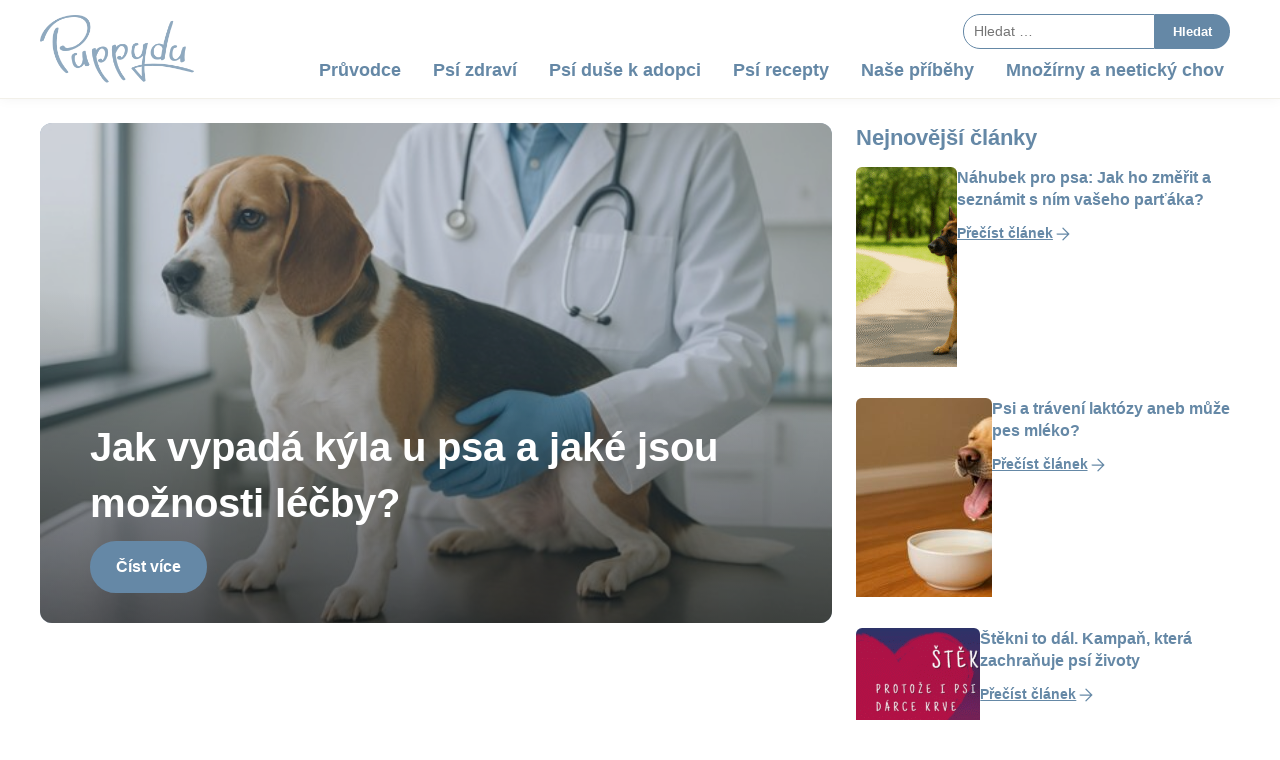

--- FILE ---
content_type: text/html; charset=UTF-8
request_url: https://www.puppydu.cz/
body_size: 65402
content:


<!DOCTYPE html>
<html>
	<head>
		<meta charset="UTF-8">
		<meta content='width=device-width, viewport-fit=cover, initial-scale=1.0' name='viewport'/>
		
		<link rel="pingback" href="https://www.puppydu.cz/xmlrpc.php">

		
<!-- Optimalizace pro vyhledávače podle Rank Math - https://rankmath.com/ -->
<title>průvodce psím životem - Puppydu</title>
<meta name="description" content="Haf! Vítejte v Puppydu, internetovém časopisu o psech, pejscích a hafanech určeném všem milovníkům psů ať již začínajícím nebo těm pokročilým. Na těchto"/>
<meta name="robots" content="follow, index, max-snippet:-1, max-video-preview:-1, max-image-preview:large"/>
<link rel="canonical" href="https://www.puppydu.cz/" />
<meta property="og:locale" content="cs_CZ" />
<meta property="og:type" content="website" />
<meta property="og:title" content="průvodce psím životem - Puppydu" />
<meta property="og:description" content="Haf! Vítejte v Puppydu, internetovém časopisu o psech, pejscích a hafanech určeném všem milovníkům psů ať již začínajícím nebo těm pokročilým. Na těchto" />
<meta property="og:url" content="https://www.puppydu.cz/" />
<meta property="og:site_name" content="Puppydu" />
<meta property="og:updated_time" content="2025-10-07T15:49:07+02:00" />
<meta property="article:published_time" content="2024-09-29T16:04:57+02:00" />
<meta property="article:modified_time" content="2025-10-07T15:49:07+02:00" />
<meta name="twitter:card" content="summary_large_image" />
<meta name="twitter:title" content="průvodce psím životem - Puppydu" />
<meta name="twitter:description" content="Haf! Vítejte v Puppydu, internetovém časopisu o psech, pejscích a hafanech určeném všem milovníkům psů ať již začínajícím nebo těm pokročilým. Na těchto" />
<script type="application/ld+json" class="rank-math-schema">{"@context":"https://schema.org","@graph":[{"@type":["Person","Organization"],"@id":"https://www.puppydu.cz/#person","name":"Puppydu"},{"@type":"WebSite","@id":"https://www.puppydu.cz/#website","url":"https://www.puppydu.cz","name":"Puppydu","publisher":{"@id":"https://www.puppydu.cz/#person"},"inLanguage":"cs","potentialAction":{"@type":"SearchAction","target":"https://www.puppydu.cz/?s={search_term_string}","query-input":"required name=search_term_string"}},{"@type":"ImageObject","@id":"https://www.puppydu.cz/wp-content/uploads/2025/01/blue-youtube-logo-clipart-8-300x300.jpg","url":"https://www.puppydu.cz/wp-content/uploads/2025/01/blue-youtube-logo-clipart-8-300x300.jpg","width":"200","height":"200","inLanguage":"cs"},{"@type":"WebPage","@id":"https://www.puppydu.cz/#webpage","url":"https://www.puppydu.cz/","name":"pr\u016fvodce ps\u00edm \u017eivotem - Puppydu","datePublished":"2024-09-29T16:04:57+02:00","dateModified":"2025-10-07T15:49:07+02:00","about":{"@id":"https://www.puppydu.cz/#person"},"isPartOf":{"@id":"https://www.puppydu.cz/#website"},"primaryImageOfPage":{"@id":"https://www.puppydu.cz/wp-content/uploads/2025/01/blue-youtube-logo-clipart-8-300x300.jpg"},"inLanguage":"cs"},{"@type":"Person","@id":"https://www.puppydu.cz/author/admin/","name":"admin","url":"https://www.puppydu.cz/author/admin/","image":{"@type":"ImageObject","@id":"https://secure.gravatar.com/avatar/b27c10fb71265ea98c81808cbbc8c5d19d7b98b1e8102056bb40a8c3a5e9e7aa?s=96&amp;d=mm&amp;r=g","url":"https://secure.gravatar.com/avatar/b27c10fb71265ea98c81808cbbc8c5d19d7b98b1e8102056bb40a8c3a5e9e7aa?s=96&amp;d=mm&amp;r=g","caption":"admin","inLanguage":"cs"}},{"@type":"Article","headline":"pr\u016fvodce ps\u00edm \u017eivotem - Puppydu","keywords":"pr\u016fvodce ps\u00edm \u017eivotem","datePublished":"2024-09-29T16:04:57+02:00","dateModified":"2025-10-07T15:49:07+02:00","author":{"@id":"https://www.puppydu.cz/author/admin/","name":"admin"},"publisher":{"@id":"https://www.puppydu.cz/#person"},"description":"Haf! V\u00edtejte v\u00a0Puppydu, internetov\u00e9m \u010dasopisu o psech, pejsc\u00edch a hafanech ur\u010den\u00e9m v\u0161em milovn\u00edk\u016fm ps\u016f a\u0165 ji\u017e za\u010d\u00ednaj\u00edc\u00edm nebo t\u011bm pokro\u010dil\u00fdm. Na t\u011bchto","name":"pr\u016fvodce ps\u00edm \u017eivotem - Puppydu","@id":"https://www.puppydu.cz/#richSnippet","isPartOf":{"@id":"https://www.puppydu.cz/#webpage"},"image":{"@id":"https://www.puppydu.cz/wp-content/uploads/2025/01/blue-youtube-logo-clipart-8-300x300.jpg"},"inLanguage":"cs","mainEntityOfPage":{"@id":"https://www.puppydu.cz/#webpage"}}]}</script>
<!-- /Rank Math WordPress SEO plugin -->

<link rel='dns-prefetch' href='//cdn.eu.amplitude.com' />
<link rel='dns-prefetch' href='//cdn.amplitude.com' />
<link rel='dns-prefetch' href='//www.googletagmanager.com' />
<link rel="alternate" title="oEmbed (JSON)" type="application/json+oembed" href="https://www.puppydu.cz/wp-json/oembed/1.0/embed?url=https%3A%2F%2Fwww.puppydu.cz%2F" />
<link rel="alternate" title="oEmbed (XML)" type="text/xml+oembed" href="https://www.puppydu.cz/wp-json/oembed/1.0/embed?url=https%3A%2F%2Fwww.puppydu.cz%2F&#038;format=xml" />
<style id='wp-img-auto-sizes-contain-inline-css' type='text/css'>
img:is([sizes=auto i],[sizes^="auto," i]){contain-intrinsic-size:3000px 1500px}
/*# sourceURL=wp-img-auto-sizes-contain-inline-css */
</style>
<style id='wp-emoji-styles-inline-css' type='text/css'>

	img.wp-smiley, img.emoji {
		display: inline !important;
		border: none !important;
		box-shadow: none !important;
		height: 1em !important;
		width: 1em !important;
		margin: 0 0.07em !important;
		vertical-align: -0.1em !important;
		background: none !important;
		padding: 0 !important;
	}
/*# sourceURL=wp-emoji-styles-inline-css */
</style>
<style id='wp-block-library-inline-css' type='text/css'>
:root{--wp-block-synced-color:#7a00df;--wp-block-synced-color--rgb:122,0,223;--wp-bound-block-color:var(--wp-block-synced-color);--wp-editor-canvas-background:#ddd;--wp-admin-theme-color:#007cba;--wp-admin-theme-color--rgb:0,124,186;--wp-admin-theme-color-darker-10:#006ba1;--wp-admin-theme-color-darker-10--rgb:0,107,160.5;--wp-admin-theme-color-darker-20:#005a87;--wp-admin-theme-color-darker-20--rgb:0,90,135;--wp-admin-border-width-focus:2px}@media (min-resolution:192dpi){:root{--wp-admin-border-width-focus:1.5px}}.wp-element-button{cursor:pointer}:root .has-very-light-gray-background-color{background-color:#eee}:root .has-very-dark-gray-background-color{background-color:#313131}:root .has-very-light-gray-color{color:#eee}:root .has-very-dark-gray-color{color:#313131}:root .has-vivid-green-cyan-to-vivid-cyan-blue-gradient-background{background:linear-gradient(135deg,#00d084,#0693e3)}:root .has-purple-crush-gradient-background{background:linear-gradient(135deg,#34e2e4,#4721fb 50%,#ab1dfe)}:root .has-hazy-dawn-gradient-background{background:linear-gradient(135deg,#faaca8,#dad0ec)}:root .has-subdued-olive-gradient-background{background:linear-gradient(135deg,#fafae1,#67a671)}:root .has-atomic-cream-gradient-background{background:linear-gradient(135deg,#fdd79a,#004a59)}:root .has-nightshade-gradient-background{background:linear-gradient(135deg,#330968,#31cdcf)}:root .has-midnight-gradient-background{background:linear-gradient(135deg,#020381,#2874fc)}:root{--wp--preset--font-size--normal:16px;--wp--preset--font-size--huge:42px}.has-regular-font-size{font-size:1em}.has-larger-font-size{font-size:2.625em}.has-normal-font-size{font-size:var(--wp--preset--font-size--normal)}.has-huge-font-size{font-size:var(--wp--preset--font-size--huge)}.has-text-align-center{text-align:center}.has-text-align-left{text-align:left}.has-text-align-right{text-align:right}.has-fit-text{white-space:nowrap!important}#end-resizable-editor-section{display:none}.aligncenter{clear:both}.items-justified-left{justify-content:flex-start}.items-justified-center{justify-content:center}.items-justified-right{justify-content:flex-end}.items-justified-space-between{justify-content:space-between}.screen-reader-text{border:0;clip-path:inset(50%);height:1px;margin:-1px;overflow:hidden;padding:0;position:absolute;width:1px;word-wrap:normal!important}.screen-reader-text:focus{background-color:#ddd;clip-path:none;color:#444;display:block;font-size:1em;height:auto;left:5px;line-height:normal;padding:15px 23px 14px;text-decoration:none;top:5px;width:auto;z-index:100000}html :where(.has-border-color){border-style:solid}html :where([style*=border-top-color]){border-top-style:solid}html :where([style*=border-right-color]){border-right-style:solid}html :where([style*=border-bottom-color]){border-bottom-style:solid}html :where([style*=border-left-color]){border-left-style:solid}html :where([style*=border-width]){border-style:solid}html :where([style*=border-top-width]){border-top-style:solid}html :where([style*=border-right-width]){border-right-style:solid}html :where([style*=border-bottom-width]){border-bottom-style:solid}html :where([style*=border-left-width]){border-left-style:solid}html :where(img[class*=wp-image-]){height:auto;max-width:100%}:where(figure){margin:0 0 1em}html :where(.is-position-sticky){--wp-admin--admin-bar--position-offset:var(--wp-admin--admin-bar--height,0px)}@media screen and (max-width:600px){html :where(.is-position-sticky){--wp-admin--admin-bar--position-offset:0px}}

/*# sourceURL=wp-block-library-inline-css */
</style><style id='wp-block-heading-inline-css' type='text/css'>
h1:where(.wp-block-heading).has-background,h2:where(.wp-block-heading).has-background,h3:where(.wp-block-heading).has-background,h4:where(.wp-block-heading).has-background,h5:where(.wp-block-heading).has-background,h6:where(.wp-block-heading).has-background{padding:1.25em 2.375em}h1.has-text-align-left[style*=writing-mode]:where([style*=vertical-lr]),h1.has-text-align-right[style*=writing-mode]:where([style*=vertical-rl]),h2.has-text-align-left[style*=writing-mode]:where([style*=vertical-lr]),h2.has-text-align-right[style*=writing-mode]:where([style*=vertical-rl]),h3.has-text-align-left[style*=writing-mode]:where([style*=vertical-lr]),h3.has-text-align-right[style*=writing-mode]:where([style*=vertical-rl]),h4.has-text-align-left[style*=writing-mode]:where([style*=vertical-lr]),h4.has-text-align-right[style*=writing-mode]:where([style*=vertical-rl]),h5.has-text-align-left[style*=writing-mode]:where([style*=vertical-lr]),h5.has-text-align-right[style*=writing-mode]:where([style*=vertical-rl]),h6.has-text-align-left[style*=writing-mode]:where([style*=vertical-lr]),h6.has-text-align-right[style*=writing-mode]:where([style*=vertical-rl]){rotate:180deg}
/*# sourceURL=https://www.puppydu.cz/wp-includes/blocks/heading/style.min.css */
</style>
<style id='wp-block-paragraph-inline-css' type='text/css'>
.is-small-text{font-size:.875em}.is-regular-text{font-size:1em}.is-large-text{font-size:2.25em}.is-larger-text{font-size:3em}.has-drop-cap:not(:focus):first-letter{float:left;font-size:8.4em;font-style:normal;font-weight:100;line-height:.68;margin:.05em .1em 0 0;text-transform:uppercase}body.rtl .has-drop-cap:not(:focus):first-letter{float:none;margin-left:.1em}p.has-drop-cap.has-background{overflow:hidden}:root :where(p.has-background){padding:1.25em 2.375em}:where(p.has-text-color:not(.has-link-color)) a{color:inherit}p.has-text-align-left[style*="writing-mode:vertical-lr"],p.has-text-align-right[style*="writing-mode:vertical-rl"]{rotate:180deg}
/*# sourceURL=https://www.puppydu.cz/wp-includes/blocks/paragraph/style.min.css */
</style>
<style id='global-styles-inline-css' type='text/css'>
:root{--wp--preset--aspect-ratio--square: 1;--wp--preset--aspect-ratio--4-3: 4/3;--wp--preset--aspect-ratio--3-4: 3/4;--wp--preset--aspect-ratio--3-2: 3/2;--wp--preset--aspect-ratio--2-3: 2/3;--wp--preset--aspect-ratio--16-9: 16/9;--wp--preset--aspect-ratio--9-16: 9/16;--wp--preset--color--black: #000000;--wp--preset--color--cyan-bluish-gray: #abb8c3;--wp--preset--color--white: #ffffff;--wp--preset--color--pale-pink: #f78da7;--wp--preset--color--vivid-red: #cf2e2e;--wp--preset--color--luminous-vivid-orange: #ff6900;--wp--preset--color--luminous-vivid-amber: #fcb900;--wp--preset--color--light-green-cyan: #7bdcb5;--wp--preset--color--vivid-green-cyan: #00d084;--wp--preset--color--pale-cyan-blue: #8ed1fc;--wp--preset--color--vivid-cyan-blue: #0693e3;--wp--preset--color--vivid-purple: #9b51e0;--wp--preset--gradient--vivid-cyan-blue-to-vivid-purple: linear-gradient(135deg,rgb(6,147,227) 0%,rgb(155,81,224) 100%);--wp--preset--gradient--light-green-cyan-to-vivid-green-cyan: linear-gradient(135deg,rgb(122,220,180) 0%,rgb(0,208,130) 100%);--wp--preset--gradient--luminous-vivid-amber-to-luminous-vivid-orange: linear-gradient(135deg,rgb(252,185,0) 0%,rgb(255,105,0) 100%);--wp--preset--gradient--luminous-vivid-orange-to-vivid-red: linear-gradient(135deg,rgb(255,105,0) 0%,rgb(207,46,46) 100%);--wp--preset--gradient--very-light-gray-to-cyan-bluish-gray: linear-gradient(135deg,rgb(238,238,238) 0%,rgb(169,184,195) 100%);--wp--preset--gradient--cool-to-warm-spectrum: linear-gradient(135deg,rgb(74,234,220) 0%,rgb(151,120,209) 20%,rgb(207,42,186) 40%,rgb(238,44,130) 60%,rgb(251,105,98) 80%,rgb(254,248,76) 100%);--wp--preset--gradient--blush-light-purple: linear-gradient(135deg,rgb(255,206,236) 0%,rgb(152,150,240) 100%);--wp--preset--gradient--blush-bordeaux: linear-gradient(135deg,rgb(254,205,165) 0%,rgb(254,45,45) 50%,rgb(107,0,62) 100%);--wp--preset--gradient--luminous-dusk: linear-gradient(135deg,rgb(255,203,112) 0%,rgb(199,81,192) 50%,rgb(65,88,208) 100%);--wp--preset--gradient--pale-ocean: linear-gradient(135deg,rgb(255,245,203) 0%,rgb(182,227,212) 50%,rgb(51,167,181) 100%);--wp--preset--gradient--electric-grass: linear-gradient(135deg,rgb(202,248,128) 0%,rgb(113,206,126) 100%);--wp--preset--gradient--midnight: linear-gradient(135deg,rgb(2,3,129) 0%,rgb(40,116,252) 100%);--wp--preset--font-size--small: 13px;--wp--preset--font-size--medium: 20px;--wp--preset--font-size--large: 36px;--wp--preset--font-size--x-large: 42px;--wp--preset--spacing--20: 0.44rem;--wp--preset--spacing--30: 0.67rem;--wp--preset--spacing--40: 1rem;--wp--preset--spacing--50: 1.5rem;--wp--preset--spacing--60: 2.25rem;--wp--preset--spacing--70: 3.38rem;--wp--preset--spacing--80: 5.06rem;--wp--preset--shadow--natural: 6px 6px 9px rgba(0, 0, 0, 0.2);--wp--preset--shadow--deep: 12px 12px 50px rgba(0, 0, 0, 0.4);--wp--preset--shadow--sharp: 6px 6px 0px rgba(0, 0, 0, 0.2);--wp--preset--shadow--outlined: 6px 6px 0px -3px rgb(255, 255, 255), 6px 6px rgb(0, 0, 0);--wp--preset--shadow--crisp: 6px 6px 0px rgb(0, 0, 0);}:where(.is-layout-flex){gap: 0.5em;}:where(.is-layout-grid){gap: 0.5em;}body .is-layout-flex{display: flex;}.is-layout-flex{flex-wrap: wrap;align-items: center;}.is-layout-flex > :is(*, div){margin: 0;}body .is-layout-grid{display: grid;}.is-layout-grid > :is(*, div){margin: 0;}:where(.wp-block-columns.is-layout-flex){gap: 2em;}:where(.wp-block-columns.is-layout-grid){gap: 2em;}:where(.wp-block-post-template.is-layout-flex){gap: 1.25em;}:where(.wp-block-post-template.is-layout-grid){gap: 1.25em;}.has-black-color{color: var(--wp--preset--color--black) !important;}.has-cyan-bluish-gray-color{color: var(--wp--preset--color--cyan-bluish-gray) !important;}.has-white-color{color: var(--wp--preset--color--white) !important;}.has-pale-pink-color{color: var(--wp--preset--color--pale-pink) !important;}.has-vivid-red-color{color: var(--wp--preset--color--vivid-red) !important;}.has-luminous-vivid-orange-color{color: var(--wp--preset--color--luminous-vivid-orange) !important;}.has-luminous-vivid-amber-color{color: var(--wp--preset--color--luminous-vivid-amber) !important;}.has-light-green-cyan-color{color: var(--wp--preset--color--light-green-cyan) !important;}.has-vivid-green-cyan-color{color: var(--wp--preset--color--vivid-green-cyan) !important;}.has-pale-cyan-blue-color{color: var(--wp--preset--color--pale-cyan-blue) !important;}.has-vivid-cyan-blue-color{color: var(--wp--preset--color--vivid-cyan-blue) !important;}.has-vivid-purple-color{color: var(--wp--preset--color--vivid-purple) !important;}.has-black-background-color{background-color: var(--wp--preset--color--black) !important;}.has-cyan-bluish-gray-background-color{background-color: var(--wp--preset--color--cyan-bluish-gray) !important;}.has-white-background-color{background-color: var(--wp--preset--color--white) !important;}.has-pale-pink-background-color{background-color: var(--wp--preset--color--pale-pink) !important;}.has-vivid-red-background-color{background-color: var(--wp--preset--color--vivid-red) !important;}.has-luminous-vivid-orange-background-color{background-color: var(--wp--preset--color--luminous-vivid-orange) !important;}.has-luminous-vivid-amber-background-color{background-color: var(--wp--preset--color--luminous-vivid-amber) !important;}.has-light-green-cyan-background-color{background-color: var(--wp--preset--color--light-green-cyan) !important;}.has-vivid-green-cyan-background-color{background-color: var(--wp--preset--color--vivid-green-cyan) !important;}.has-pale-cyan-blue-background-color{background-color: var(--wp--preset--color--pale-cyan-blue) !important;}.has-vivid-cyan-blue-background-color{background-color: var(--wp--preset--color--vivid-cyan-blue) !important;}.has-vivid-purple-background-color{background-color: var(--wp--preset--color--vivid-purple) !important;}.has-black-border-color{border-color: var(--wp--preset--color--black) !important;}.has-cyan-bluish-gray-border-color{border-color: var(--wp--preset--color--cyan-bluish-gray) !important;}.has-white-border-color{border-color: var(--wp--preset--color--white) !important;}.has-pale-pink-border-color{border-color: var(--wp--preset--color--pale-pink) !important;}.has-vivid-red-border-color{border-color: var(--wp--preset--color--vivid-red) !important;}.has-luminous-vivid-orange-border-color{border-color: var(--wp--preset--color--luminous-vivid-orange) !important;}.has-luminous-vivid-amber-border-color{border-color: var(--wp--preset--color--luminous-vivid-amber) !important;}.has-light-green-cyan-border-color{border-color: var(--wp--preset--color--light-green-cyan) !important;}.has-vivid-green-cyan-border-color{border-color: var(--wp--preset--color--vivid-green-cyan) !important;}.has-pale-cyan-blue-border-color{border-color: var(--wp--preset--color--pale-cyan-blue) !important;}.has-vivid-cyan-blue-border-color{border-color: var(--wp--preset--color--vivid-cyan-blue) !important;}.has-vivid-purple-border-color{border-color: var(--wp--preset--color--vivid-purple) !important;}.has-vivid-cyan-blue-to-vivid-purple-gradient-background{background: var(--wp--preset--gradient--vivid-cyan-blue-to-vivid-purple) !important;}.has-light-green-cyan-to-vivid-green-cyan-gradient-background{background: var(--wp--preset--gradient--light-green-cyan-to-vivid-green-cyan) !important;}.has-luminous-vivid-amber-to-luminous-vivid-orange-gradient-background{background: var(--wp--preset--gradient--luminous-vivid-amber-to-luminous-vivid-orange) !important;}.has-luminous-vivid-orange-to-vivid-red-gradient-background{background: var(--wp--preset--gradient--luminous-vivid-orange-to-vivid-red) !important;}.has-very-light-gray-to-cyan-bluish-gray-gradient-background{background: var(--wp--preset--gradient--very-light-gray-to-cyan-bluish-gray) !important;}.has-cool-to-warm-spectrum-gradient-background{background: var(--wp--preset--gradient--cool-to-warm-spectrum) !important;}.has-blush-light-purple-gradient-background{background: var(--wp--preset--gradient--blush-light-purple) !important;}.has-blush-bordeaux-gradient-background{background: var(--wp--preset--gradient--blush-bordeaux) !important;}.has-luminous-dusk-gradient-background{background: var(--wp--preset--gradient--luminous-dusk) !important;}.has-pale-ocean-gradient-background{background: var(--wp--preset--gradient--pale-ocean) !important;}.has-electric-grass-gradient-background{background: var(--wp--preset--gradient--electric-grass) !important;}.has-midnight-gradient-background{background: var(--wp--preset--gradient--midnight) !important;}.has-small-font-size{font-size: var(--wp--preset--font-size--small) !important;}.has-medium-font-size{font-size: var(--wp--preset--font-size--medium) !important;}.has-large-font-size{font-size: var(--wp--preset--font-size--large) !important;}.has-x-large-font-size{font-size: var(--wp--preset--font-size--x-large) !important;}
/*# sourceURL=global-styles-inline-css */
</style>

<style id='classic-theme-styles-inline-css' type='text/css'>
/*! This file is auto-generated */
.wp-block-button__link{color:#fff;background-color:#32373c;border-radius:9999px;box-shadow:none;text-decoration:none;padding:calc(.667em + 2px) calc(1.333em + 2px);font-size:1.125em}.wp-block-file__button{background:#32373c;color:#fff;text-decoration:none}
/*# sourceURL=/wp-includes/css/classic-themes.min.css */
</style>
<link rel='stylesheet' id='theme-styles-css' href='https://www.puppydu.cz/wp-content/themes/puppydu/style.css?ver=6.9' type='text/css' media='all' />
<script type="text/javascript" src="https://cdn.eu.amplitude.com/script/80d6e3842a48d8cb6d32b7de1c0a6593.experiment.js?ver=6.9" id="aampli_plg_scr_web_experiment-js"></script>
<script type="text/javascript" src="https://cdn.amplitude.com/libs/analytics-browser-2.11.9-min.js.gz?ver=6.9" id="aampli_plg_scr_setup-js"></script>
<script type="text/javascript" id="aampli_plg_scr_configure-js-extra">
/* <![CDATA[ */
var aampliPlgScrPayload = {"apiKey":"80d6e3842a48d8cb6d32b7de1c0a6593","sessionReplay":"0","sampleRate":"100","shouldChangeLibrary":"1","isEuServerZone":"1"};
//# sourceURL=aampli_plg_scr_configure-js-extra
/* ]]> */
</script>
<script type="text/javascript" src="https://www.puppydu.cz/wp-content/plugins/amplitude/scripts/amplitude-configure.js?ver=6.9" id="aampli_plg_scr_configure-js"></script>
<script type="text/javascript" src="https://www.puppydu.cz/wp-includes/js/jquery/jquery.min.js?ver=3.7.1" id="jquery-core-js"></script>
<script type="text/javascript" src="https://www.puppydu.cz/wp-includes/js/jquery/jquery-migrate.min.js?ver=3.4.1" id="jquery-migrate-js"></script>

<!-- Google tag (gtag.js) snippet added by Site Kit -->
<!-- Google Analytics snippet added by Site Kit -->
<script type="text/javascript" src="https://www.googletagmanager.com/gtag/js?id=GT-WVXSPPL" id="google_gtagjs-js" async></script>
<script type="text/javascript" id="google_gtagjs-js-after">
/* <![CDATA[ */
window.dataLayer = window.dataLayer || [];function gtag(){dataLayer.push(arguments);}
gtag("set","linker",{"domains":["www.puppydu.cz"]});
gtag("js", new Date());
gtag("set", "developer_id.dZTNiMT", true);
gtag("config", "GT-WVXSPPL");
 window._googlesitekit = window._googlesitekit || {}; window._googlesitekit.throttledEvents = []; window._googlesitekit.gtagEvent = (name, data) => { var key = JSON.stringify( { name, data } ); if ( !! window._googlesitekit.throttledEvents[ key ] ) { return; } window._googlesitekit.throttledEvents[ key ] = true; setTimeout( () => { delete window._googlesitekit.throttledEvents[ key ]; }, 5 ); gtag( "event", name, { ...data, event_source: "site-kit" } ); }; 
//# sourceURL=google_gtagjs-js-after
/* ]]> */
</script>
<link rel="https://api.w.org/" href="https://www.puppydu.cz/wp-json/" /><link rel="alternate" title="JSON" type="application/json" href="https://www.puppydu.cz/wp-json/wp/v2/pages/2625" /><link rel="EditURI" type="application/rsd+xml" title="RSD" href="https://www.puppydu.cz/xmlrpc.php?rsd" />
<meta name="generator" content="WordPress 6.9" />
<link rel='shortlink' href='https://www.puppydu.cz/' />
<meta name="generator" content="Site Kit by Google 1.170.0" />
<!-- Meta Pixel Code -->
<script type='text/javascript'>
!function(f,b,e,v,n,t,s){if(f.fbq)return;n=f.fbq=function(){n.callMethod?
n.callMethod.apply(n,arguments):n.queue.push(arguments)};if(!f._fbq)f._fbq=n;
n.push=n;n.loaded=!0;n.version='2.0';n.queue=[];t=b.createElement(e);t.async=!0;
t.src=v;s=b.getElementsByTagName(e)[0];s.parentNode.insertBefore(t,s)}(window,
document,'script','https://connect.facebook.net/en_US/fbevents.js');
</script>
<!-- End Meta Pixel Code -->
<script type='text/javascript'>var url = window.location.origin + '?ob=open-bridge';
            fbq('set', 'openbridge', '3206680896012800', url);
fbq('init', '3206680896012800', {}, {
    "agent": "wordpress-6.9-4.1.5"
})</script><script type='text/javascript'>
    fbq('track', 'PageView', []);
  </script><link rel="icon" href="https://www.puppydu.cz/wp-content/uploads/2024/10/cropped-cropped-cropped-puppydu-logo-32x32-1-32x32-1-32x32.png" sizes="32x32" />
<link rel="icon" href="https://www.puppydu.cz/wp-content/uploads/2024/10/cropped-cropped-cropped-puppydu-logo-32x32-1-32x32-1-192x192.png" sizes="192x192" />
<link rel="apple-touch-icon" href="https://www.puppydu.cz/wp-content/uploads/2024/10/cropped-cropped-cropped-puppydu-logo-32x32-1-32x32-1-180x180.png" />
<meta name="msapplication-TileImage" content="https://www.puppydu.cz/wp-content/uploads/2024/10/cropped-cropped-cropped-puppydu-logo-32x32-1-32x32-1-270x270.png" />
	</head>

	<body class="home wp-singular page-template-default page page-id-2625 wp-theme-puppydu">
		<div id="site" class="site">
			<header class="header">
    <div class="container">
        <div class="header__inner">
            <a href="https://www.puppydu.cz" class="header__logo">
            <img src="https://www.puppydu.cz/wp-content/themes/puppydu/assets/puppydu-logo.png" alt="Puppydu">
            </a>
            <nav class="header__nav">
                    <form role="search" method="get" class="search-form" action="https://www.puppydu.cz/">
        <label>
            <input type="search" class="search-field" placeholder="Hledat &hellip;"
                value="" name="s" />
        </label>
        <button type="submit" class="search-submit btn btn--small">Hledat</button>
    </form>
    
                    <nav class="header-nav"><ul id="menu-hlavni-menu" class="menu"><li id="menu-item-2632" class="menu-item menu-item-type-taxonomy menu-item-object-category menu-item-2632"><a href="https://www.puppydu.cz/category/pruvodce/">Průvodce</a></li>
<li id="menu-item-2640" class="menu-item menu-item-type-taxonomy menu-item-object-category menu-item-2640"><a href="https://www.puppydu.cz/category/psi-zdravi/">Psí zdraví</a></li>
<li id="menu-item-2652" class="menu-item menu-item-type-taxonomy menu-item-object-category menu-item-2652"><a href="https://www.puppydu.cz/category/psi-duse/">Psí duše k adopci</a></li>
<li id="menu-item-2639" class="menu-item menu-item-type-taxonomy menu-item-object-category menu-item-2639"><a href="https://www.puppydu.cz/category/psi_recepty/">Psí recepty</a></li>
<li id="menu-item-2630" class="menu-item menu-item-type-taxonomy menu-item-object-category menu-item-2630"><a href="https://www.puppydu.cz/category/pribehy/">Naše příběhy</a></li>
<li id="menu-item-2641" class="menu-item menu-item-type-taxonomy menu-item-object-category menu-item-2641"><a href="https://www.puppydu.cz/category/mnozirny-a-neeticky-chov/">Množírny a neetický chov</a></li>
</ul></nav>                

                
            </nav>
            <div class="respons-burger">
                <button class="hamburger hamburger--squeeze js-hamburger" type="button">
                    <span class="hamburger-box">
                        <span class="hamburger-inner"></span>
                    </span>
                </button>
            </div>
        </div>
    </div>
</header>

			
			<main id="site-content" class="content">
<section class="hero-article">
    <div class="container">
        <div class="row">
            <div class="col-md-8">
                                                <div class="hero-article__main">
                                    <h1>Jak vypadá kýla u psa a jaké jsou možnosti léčby?</h1>
                                    <a href="https://www.puppydu.cz/psi-zdravi/jak-vypada-kyla-u-psa/" class="btn">Číst více</a>
                                   <img width="579" height="386" src="https://www.puppydu.cz/wp-content/uploads/2025/12/kyla.jpg" class="attachment-large size-large wp-post-image" alt="Jak vypadá kýla u psa a jaké jsou možnosti léčby?" decoding="async" fetchpriority="high" srcset="https://www.puppydu.cz/wp-content/uploads/2025/12/kyla.jpg 579w, https://www.puppydu.cz/wp-content/uploads/2025/12/kyla-300x200.jpg 300w" sizes="(max-width: 579px) 100vw, 579px" />                                </div>
                            
            </div>
            <div class="col-md-4 mt-4 mt-md-0 ">
                
<div class="side-panel">
    <!-- <h4 class="mb-2">Hledání</h4>
    <form role="search" method="get" class="search-form" action="https://www.puppydu.cz/">
        <label>
            <input type="search" class="search-field" placeholder="Hledat &hellip;"
                value="" name="s" />
        </label>
        <button type="submit" class="search-submit btn btn--small">Hledat</button>
    </form> -->
    
        <h4>Nejnovější články</h4>
    
              <div class="small-tile">
            
            <figure><a href="https://www.puppydu.cz/pruvodce/nahubek-pro-psa/"><img width="300" height="200" src="https://www.puppydu.cz/wp-content/uploads/2025/11/nahubek2-300x200.png" class="attachment-medium size-medium wp-post-image" alt="Náhubek pro psa: Jak ho změřit a seznámit s ním vašeho parťáka?" decoding="async" srcset="https://www.puppydu.cz/wp-content/uploads/2025/11/nahubek2-300x200.png 300w, https://www.puppydu.cz/wp-content/uploads/2025/11/nahubek2.png 605w" sizes="(max-width: 300px) 100vw, 300px" /></a></figure>
            <div>
            <h3><a href="https://www.puppydu.cz/pruvodce/nahubek-pro-psa/">Náhubek pro psa: Jak ho změřit a seznámit s ním vašeho parťáka?</a></h3>
            <a href="https://www.puppydu.cz/pruvodce/nahubek-pro-psa/" class="tile__read">Přečíst článek</a>
            </div>
        </div>
                <div class="small-tile">
            
            <figure><a href="https://www.puppydu.cz/psi-zdravi/psi-a-traveni-laktozy/"><img width="300" height="199" src="https://www.puppydu.cz/wp-content/uploads/2025/11/mleko-300x199.jpg" class="attachment-medium size-medium wp-post-image" alt="Psi a trávení laktózy aneb může pes mléko?" decoding="async" srcset="https://www.puppydu.cz/wp-content/uploads/2025/11/mleko-300x199.jpg 300w, https://www.puppydu.cz/wp-content/uploads/2025/11/mleko.jpg 605w" sizes="(max-width: 300px) 100vw, 300px" /></a></figure>
            <div>
            <h3><a href="https://www.puppydu.cz/psi-zdravi/psi-a-traveni-laktozy/">Psi a trávení laktózy aneb může pes mléko?</a></h3>
            <a href="https://www.puppydu.cz/psi-zdravi/psi-a-traveni-laktozy/" class="tile__read">Přečíst článek</a>
            </div>
        </div>
                <div class="small-tile">
            
            <figure><a href="https://www.puppydu.cz/pruvodce/stekni-to-dal-kampan/"><img width="300" height="200" src="https://www.puppydu.cz/wp-content/uploads/2025/11/Kampan-Stekni-to-dal-1200-x-800-px-300x200.png" class="attachment-medium size-medium wp-post-image" alt="Štěkni to dál. Kampaň, která zachraňuje psí životy" decoding="async" srcset="https://www.puppydu.cz/wp-content/uploads/2025/11/Kampan-Stekni-to-dal-1200-x-800-px-300x200.png 300w, https://www.puppydu.cz/wp-content/uploads/2025/11/Kampan-Stekni-to-dal-1200-x-800-px-1024x683.png 1024w, https://www.puppydu.cz/wp-content/uploads/2025/11/Kampan-Stekni-to-dal-1200-x-800-px-768x512.png 768w, https://www.puppydu.cz/wp-content/uploads/2025/11/Kampan-Stekni-to-dal-1200-x-800-px.png 1200w" sizes="(max-width: 300px) 100vw, 300px" /></a></figure>
            <div>
            <h3><a href="https://www.puppydu.cz/pruvodce/stekni-to-dal-kampan/">Štěkni to dál. Kampaň, která zachraňuje psí životy</a></h3>
            <a href="https://www.puppydu.cz/pruvodce/stekni-to-dal-kampan/" class="tile__read">Přečíst článek</a>
            </div>
        </div>
                <div class="small-tile">
            
            <figure><a href="https://www.puppydu.cz/psi-zdravi/anestezie-u-psa-jak-probiha/"><img width="300" height="225" src="https://www.puppydu.cz/wp-content/uploads/2025/10/anestezie-300x225.png" class="attachment-medium size-medium wp-post-image" alt="Anestezie u psa: Jak probíhá a na co dávat pozor?" decoding="async" srcset="https://www.puppydu.cz/wp-content/uploads/2025/10/anestezie-300x225.png 300w, https://www.puppydu.cz/wp-content/uploads/2025/10/anestezie.png 605w" sizes="(max-width: 300px) 100vw, 300px" /></a></figure>
            <div>
            <h3><a href="https://www.puppydu.cz/psi-zdravi/anestezie-u-psa-jak-probiha/">Anestezie u psa: Jak probíhá a na co dávat pozor?</a></h3>
            <a href="https://www.puppydu.cz/psi-zdravi/anestezie-u-psa-jak-probiha/" class="tile__read">Přečíst článek</a>
            </div>
        </div>
        

</div>
            </div>
        </div>

    </div>
   
</section>
<section class="hero">
    <div class="container">
        <div class="possible-text-content">
            
<h2 class="wp-block-heading">Praktický průvodce šťastným psím životem</h2>



<p><strong>Haf! Vítejte v Puppydu, internetovém časopisu o psech, pejscích a hafanech určeném všem milovníkům psů ať již začínajícím nebo těm pokročilým.</strong> Na těchto stránkách najdete informace od rady, jak si dobře vybrat psa, připravit se na první vrh či jak správně vybrat krmivo pro Vašeho miláčka. Puppydu je <strong>domácí neziskový projekt</strong> rodiny Průchových – přes svoji lásku k našim pejskům jsme se společně rozhodli pomoci dobré věci. Chtěli bychom formou vzdělávání široké veřejnosti nabídnout osvětu v kynologické problematice a pomoci tak i <strong>v boji proti množírnám a neetickému chovu obecně</strong>.</p>



<p>Připojte se k dalším milovníkům psího světa a sledujte nás i na Facebooku!</p>



<p><a class="btn" href="https://www.facebook.com/puppydu.cz" target="_blank" rel="noreferrer noopener"><img decoding="async" class="alignnone  wp-image-2955" src="https://www.puppydu.cz/wp-content/uploads/2025/01/blue-youtube-logo-clipart-8-300x300.jpg" alt="" width="32" height="32" srcset="https://www.puppydu.cz/wp-content/uploads/2025/01/blue-youtube-logo-clipart-8-300x300.jpg 300w, https://www.puppydu.cz/wp-content/uploads/2025/01/blue-youtube-logo-clipart-8-150x150.jpg 150w, https://www.puppydu.cz/wp-content/uploads/2025/01/blue-youtube-logo-clipart-8-768x768.jpg 768w, https://www.puppydu.cz/wp-content/uploads/2025/01/blue-youtube-logo-clipart-8.jpg 800w" sizes="(max-width: 32px) 100vw, 32px" />        Puppydu.cz                 </a><a class="btn" href="puppy@puppydu.com" target="_blank" rel="noreferrer noopener">Email:  Puppydu@puppydu.com</a></p>



<p>&nbsp;</p>
        </div>
    </div>
</section>
<div class="container">
    <div class="row">
        <div class="col-md-8">
            <strong class="h2 mb-3 d-block">Nejnovější články</strong>
            <ul class="row">
                                        <li class="col-md-4 d-flex">
                                    <div class="tile">
            
            <figure><a href="https://www.puppydu.cz/psi-zdravi/jak-vypada-kyla-u-psa/"><img width="300" height="200" src="https://www.puppydu.cz/wp-content/uploads/2025/12/kyla-300x200.jpg" class="attachment-medium size-medium wp-post-image" alt="Jak vypadá kýla u psa a jaké jsou možnosti léčby?" decoding="async" srcset="https://www.puppydu.cz/wp-content/uploads/2025/12/kyla-300x200.jpg 300w, https://www.puppydu.cz/wp-content/uploads/2025/12/kyla.jpg 579w" sizes="(max-width: 300px) 100vw, 300px" /></a></figure>
            <h3><a href="https://www.puppydu.cz/psi-zdravi/jak-vypada-kyla-u-psa/">Jak vypadá kýla u psa a jaké jsou možnosti léčby?</a></h3>
            <span>2. 12. 2025</span>
            <p>Možná jste si při mazlení s vaším parťákem všimli, že má na těle malou bouličku, která...</p>
            <a href="https://www.puppydu.cz/psi-zdravi/jak-vypada-kyla-u-psa/" class="tile__read">Přečíst článek</a>
        </div>
                                </li>
                                            <li class="col-md-4 d-flex">
                                    <div class="tile">
            
            <figure><a href="https://www.puppydu.cz/pruvodce/nahubek-pro-psa/"><img width="300" height="200" src="https://www.puppydu.cz/wp-content/uploads/2025/11/nahubek2-300x200.png" class="attachment-medium size-medium wp-post-image" alt="Náhubek pro psa: Jak ho změřit a seznámit s ním vašeho parťáka?" decoding="async" srcset="https://www.puppydu.cz/wp-content/uploads/2025/11/nahubek2-300x200.png 300w, https://www.puppydu.cz/wp-content/uploads/2025/11/nahubek2.png 605w" sizes="(max-width: 300px) 100vw, 300px" /></a></figure>
            <h3><a href="https://www.puppydu.cz/pruvodce/nahubek-pro-psa/">Náhubek pro psa: Jak ho změřit a seznámit s ním vašeho parťáka?</a></h3>
            <span>25. 11. 2025</span>
            <p>Náhubek není žádný nepřítel, trest ani důkaz špatné výchovy. Ve skutečnosti je to praktický pomocník, který...</p>
            <a href="https://www.puppydu.cz/pruvodce/nahubek-pro-psa/" class="tile__read">Přečíst článek</a>
        </div>
                                </li>
                                            <li class="col-md-4 d-flex">
                                    <div class="tile">
            
            <figure><a href="https://www.puppydu.cz/psi-zdravi/psi-a-traveni-laktozy/"><img width="300" height="199" src="https://www.puppydu.cz/wp-content/uploads/2025/11/mleko-300x199.jpg" class="attachment-medium size-medium wp-post-image" alt="Psi a trávení laktózy aneb může pes mléko?" decoding="async" srcset="https://www.puppydu.cz/wp-content/uploads/2025/11/mleko-300x199.jpg 300w, https://www.puppydu.cz/wp-content/uploads/2025/11/mleko.jpg 605w" sizes="(max-width: 300px) 100vw, 300px" /></a></figure>
            <h3><a href="https://www.puppydu.cz/psi-zdravi/psi-a-traveni-laktozy/">Psi a trávení laktózy aneb může pes mléko?</a></h3>
            <span>19. 11. 2025</span>
            <p>Možná už se vám to někdy stalo. Sedíte u snídaně, v ruce hrnek mléka a pod...</p>
            <a href="https://www.puppydu.cz/psi-zdravi/psi-a-traveni-laktozy/" class="tile__read">Přečíst článek</a>
        </div>
                                </li>
                                            <li class="col-md-4 d-flex">
                                    <div class="tile">
            
            <figure><a href="https://www.puppydu.cz/pruvodce/stekni-to-dal-kampan/"><img width="300" height="200" src="https://www.puppydu.cz/wp-content/uploads/2025/11/Kampan-Stekni-to-dal-1200-x-800-px-300x200.png" class="attachment-medium size-medium wp-post-image" alt="Štěkni to dál. Kampaň, která zachraňuje psí životy" decoding="async" srcset="https://www.puppydu.cz/wp-content/uploads/2025/11/Kampan-Stekni-to-dal-1200-x-800-px-300x200.png 300w, https://www.puppydu.cz/wp-content/uploads/2025/11/Kampan-Stekni-to-dal-1200-x-800-px-1024x683.png 1024w, https://www.puppydu.cz/wp-content/uploads/2025/11/Kampan-Stekni-to-dal-1200-x-800-px-768x512.png 768w, https://www.puppydu.cz/wp-content/uploads/2025/11/Kampan-Stekni-to-dal-1200-x-800-px.png 1200w" sizes="(max-width: 300px) 100vw, 300px" /></a></figure>
            <h3><a href="https://www.puppydu.cz/pruvodce/stekni-to-dal-kampan/">Štěkni to dál. Kampaň, která zachraňuje psí životy</a></h3>
            <span>14. 11. 2025</span>
            <p>Štěkni to dál. Kampaň, která zachraňuje psí životy „Váš pes akutně potřebuje krevní transfuzi, musíte si...</p>
            <a href="https://www.puppydu.cz/pruvodce/stekni-to-dal-kampan/" class="tile__read">Přečíst článek</a>
        </div>
                                </li>
                                            <li class="col-md-4 d-flex">
                                    <div class="tile">
            
            <figure><a href="https://www.puppydu.cz/psi-zdravi/anestezie-u-psa-jak-probiha/"><img width="300" height="225" src="https://www.puppydu.cz/wp-content/uploads/2025/10/anestezie-300x225.png" class="attachment-medium size-medium wp-post-image" alt="Anestezie u psa: Jak probíhá a na co dávat pozor?" decoding="async" srcset="https://www.puppydu.cz/wp-content/uploads/2025/10/anestezie-300x225.png 300w, https://www.puppydu.cz/wp-content/uploads/2025/10/anestezie.png 605w" sizes="(max-width: 300px) 100vw, 300px" /></a></figure>
            <h3><a href="https://www.puppydu.cz/psi-zdravi/anestezie-u-psa-jak-probiha/">Anestezie u psa: Jak probíhá a na co dávat pozor?</a></h3>
            <span>14. 10. 2025</span>
            <p>Už samotné slovo narkóza v mnoha páníčcích vyvolá obavy. A není divu, představa, jak váš parťák...</p>
            <a href="https://www.puppydu.cz/psi-zdravi/anestezie-u-psa-jak-probiha/" class="tile__read">Přečíst článek</a>
        </div>
                                </li>
                                            <li class="col-md-4 d-flex">
                                    <div class="tile">
            
            <figure><a href="https://www.puppydu.cz/psi-zdravi/psi-lekarnicka/"><img width="300" height="200" src="https://www.puppydu.cz/wp-content/uploads/2025/10/lekarna-300x200.png" class="attachment-medium size-medium wp-post-image" alt="Psí lékárnička – co nesmí chybět doma ani na výletě?" decoding="async" srcset="https://www.puppydu.cz/wp-content/uploads/2025/10/lekarna-300x200.png 300w, https://www.puppydu.cz/wp-content/uploads/2025/10/lekarna.png 605w" sizes="(max-width: 300px) 100vw, 300px" /></a></figure>
            <h3><a href="https://www.puppydu.cz/psi-zdravi/psi-lekarnicka/">Psí lékárnička – co nesmí chybět doma ani na výletě?</a></h3>
            <span>7. 10. 2025</span>
            <p>Psi mají dar proměnit i obyčejný den v dobrodružství. Někdy je to radost, jindy se ale...</p>
            <a href="https://www.puppydu.cz/psi-zdravi/psi-lekarnicka/" class="tile__read">Přečíst článek</a>
        </div>
                                </li>
                                            <li class="col-md-4 d-flex">
                                    <div class="tile">
            
            <figure><a href="https://www.puppydu.cz/pruvodce/jak-dlouho-vydrzi-pes-bez-venceni/"><img width="300" height="200" src="https://www.puppydu.cz/wp-content/uploads/2025/09/venceni-300x200.png" class="attachment-medium size-medium wp-post-image" alt="Jak dlouho vydrží pes bez venčení? Odpověď vás možná překvapí" decoding="async" srcset="https://www.puppydu.cz/wp-content/uploads/2025/09/venceni-300x200.png 300w, https://www.puppydu.cz/wp-content/uploads/2025/09/venceni.png 605w" sizes="(max-width: 300px) 100vw, 300px" /></a></figure>
            <h3><a href="https://www.puppydu.cz/pruvodce/jak-dlouho-vydrzi-pes-bez-venceni/">Jak dlouho vydrží pes bez venčení? Odpověď vás možná překvapí</a></h3>
            <span>2. 9. 2025</span>
            <p>Přijdete domů a uprostřed podlahy na vás čeká loužička. Váš čtyřnohý parťák stojí opodál s výrazem,...</p>
            <a href="https://www.puppydu.cz/pruvodce/jak-dlouho-vydrzi-pes-bez-venceni/" class="tile__read">Přečíst článek</a>
        </div>
                                </li>
                                            <li class="col-md-4 d-flex">
                                    <div class="tile">
            
            <figure><a href="https://www.puppydu.cz/psi-zdravi/analni-zlazky-u-psa/"><img width="300" height="200" src="https://www.puppydu.cz/wp-content/uploads/2025/08/zlazky-300x200.png" class="attachment-medium size-medium wp-post-image" alt="Anální žlázky u psa: Jak poznat, že jsou ucpané, a jak tomu předcházet?" decoding="async" srcset="https://www.puppydu.cz/wp-content/uploads/2025/08/zlazky-300x200.png 300w, https://www.puppydu.cz/wp-content/uploads/2025/08/zlazky.png 605w" sizes="(max-width: 300px) 100vw, 300px" /></a></figure>
            <h3><a href="https://www.puppydu.cz/psi-zdravi/analni-zlazky-u-psa/">Anální žlázky u psa: Jak poznat, že jsou ucpané, a jak tomu předcházet?</a></h3>
            <span>19. 8. 2025</span>
            <p>Všimli jste si, že se váš parťák až podezřele často olizuje na zadku? Pokud ještě k...</p>
            <a href="https://www.puppydu.cz/psi-zdravi/analni-zlazky-u-psa/" class="tile__read">Přečíst článek</a>
        </div>
                                </li>
                                            <li class="col-md-4 d-flex">
                                    <div class="tile">
            
            <figure><a href="https://www.puppydu.cz/pruvodce/jak-resit-bodnuti-hmyzem-u-psa/"><img width="300" height="200" src="https://www.puppydu.cz/wp-content/uploads/2025/08/bodnuti-300x200.jpg" class="attachment-medium size-medium wp-post-image" alt="Včely, vosy a čmeláci: Jak řešit bodnutí hmyzem u psa?" decoding="async" srcset="https://www.puppydu.cz/wp-content/uploads/2025/08/bodnuti-300x200.jpg 300w, https://www.puppydu.cz/wp-content/uploads/2025/08/bodnuti.jpg 454w" sizes="(max-width: 300px) 100vw, 300px" /></a></figure>
            <h3><a href="https://www.puppydu.cz/pruvodce/jak-resit-bodnuti-hmyzem-u-psa/">Včely, vosy a čmeláci: Jak řešit bodnutí hmyzem u psa?</a></h3>
            <span>12. 8. 2025</span>
            <p>Zvědavost našim parťákům často nedovolí zůstat v klidu. Stačí vyrazit do parku během jarních či letních...</p>
            <a href="https://www.puppydu.cz/pruvodce/jak-resit-bodnuti-hmyzem-u-psa/" class="tile__read">Přečíst článek</a>
        </div>
                                </li>
                                </ul>
        </div>
        <div class="col-md-4">
           
        </div>
    </div>
</div>

            <section class="mt-5">
                <div class="container container--small">
                    <div class="head head--small">
                        <div>

                       
                        <h2>
                            <a href="https://www.puppydu.cz/category/pribehy/">Příběhy</a>
                        </h2>
                        <p><p>Příběhy, které nás i vás v životě s psími přáteli potkávají.</p>
</p>                    </div>
                    <a href="https://www.puppydu.cz/category/pribehy/" class="btn">Více z kategorie</a>
                        <img src="https://www.puppydu.cz/wp-content/uploads/2023/01/pamlsek.jpg" alt="Příběhy" class="head__bg">                    </div>
                    


        <ul class="row">                <li class="col-md-4 d-flex">
                            <div class="tile">
            
            <figure><a href="https://www.puppydu.cz/pribehy/jak-jsme-si-vezli-xillinku-domu/"><img width="300" height="169" src="https://www.puppydu.cz/wp-content/uploads/2022/12/viber_image_2022-12-04_11-09-44-295-711x400.jpg" class="attachment-medium size-medium wp-post-image" alt="Jak jsme si vezli Xillinku domů" decoding="async" srcset="https://www.puppydu.cz/wp-content/uploads/2022/12/viber_image_2022-12-04_11-09-44-295-711x400.jpg 711w, https://www.puppydu.cz/wp-content/uploads/2022/12/viber_image_2022-12-04_11-09-44-295-1400x788.jpg 1400w, https://www.puppydu.cz/wp-content/uploads/2022/12/viber_image_2022-12-04_11-09-44-295-768x432.jpg 768w, https://www.puppydu.cz/wp-content/uploads/2022/12/viber_image_2022-12-04_11-09-44-295-1536x864.jpg 1536w, https://www.puppydu.cz/wp-content/uploads/2022/12/viber_image_2022-12-04_11-09-44-295.jpg 1600w" sizes="(max-width: 300px) 100vw, 300px" /></a></figure>
            <h3><a href="https://www.puppydu.cz/pribehy/jak-jsme-si-vezli-xillinku-domu/">Jak jsme si vezli Xillinku domů</a></h3>
            <span>4. 12. 2022</span>
            <p>Po vypořádání všech formalit pro předání štěněte u paní chovatelky jako jsou podepsání kupní smlouvy, předání...</p>
            <a href="https://www.puppydu.cz/pribehy/jak-jsme-si-vezli-xillinku-domu/" class="tile__read">Přečíst článek</a>
        </div>
                        </li>
                            <li class="col-md-4 d-flex">
                            <div class="tile">
            
            <figure><a href="https://www.puppydu.cz/pribehy/novy-clen-nasi-smecky/"><img width="248" height="300" src="https://www.puppydu.cz/wp-content/uploads/2022/11/xilly-331x400.jpg" class="attachment-medium size-medium wp-post-image" alt="Nový člen naší smečky" decoding="async" srcset="https://www.puppydu.cz/wp-content/uploads/2022/11/xilly-331x400.jpg 331w, https://www.puppydu.cz/wp-content/uploads/2022/11/xilly.jpg 490w" sizes="(max-width: 248px) 100vw, 248px" /></a></figure>
            <h3><a href="https://www.puppydu.cz/pribehy/novy-clen-nasi-smecky/">Nový člen naší smečky</a></h3>
            <span>20. 11. 2022</span>
            <p>Vážení příznivci našeho webu a psího světa, Po nějaké době se vracím k psaní o našich...</p>
            <a href="https://www.puppydu.cz/pribehy/novy-clen-nasi-smecky/" class="tile__read">Přečíst článek</a>
        </div>
                        </li>
                            <li class="col-md-4 d-flex">
                            <div class="tile">
            
            <figure><a href="https://www.puppydu.cz/pribehy/pes-nejlepsi-tester-na-koronavirus/"><img width="300" height="225" src="https://www.puppydu.cz/wp-content/uploads/2020/10/coronavirus-534x400.jpg" class="attachment-medium size-medium wp-post-image" alt="V blízkém budoucnu je možné, že cvičení psi budou na veřejných místech identifikovat nemocné lidi s coronavirem." decoding="async" srcset="https://www.puppydu.cz/wp-content/uploads/2020/10/coronavirus-534x400.jpg 534w, https://www.puppydu.cz/wp-content/uploads/2020/10/coronavirus-1068x800.jpg 1068w, https://www.puppydu.cz/wp-content/uploads/2020/10/coronavirus-768x575.jpg 768w, https://www.puppydu.cz/wp-content/uploads/2020/10/coronavirus-1536x1151.jpg 1536w, https://www.puppydu.cz/wp-content/uploads/2020/10/coronavirus.jpg 1750w" sizes="(max-width: 300px) 100vw, 300px" /></a></figure>
            <h3><a href="https://www.puppydu.cz/pribehy/pes-nejlepsi-tester-na-koronavirus/">Pes: nejlepší tester na koronavirus</a></h3>
            <span>26. 10. 2020</span>
            <p>Tiskem prošla dobrá zpráva. Cvičení psi jsou schopní rozeznat nemocné lidi s koronavirem. Český tým v...</p>
            <a href="https://www.puppydu.cz/pribehy/pes-nejlepsi-tester-na-koronavirus/" class="tile__read">Přečíst článek</a>
        </div>
                        </li>
            </ul>                    </div>
                    </section>
                    <section class="mt-5">
                <div class="container container--small">
                    <div class="head head--small">
                        <div>

                       
                        <h2>
                            <a href="https://www.puppydu.cz/category/psi_recepty/">Psí recepty</a>
                        </h2>
                        <p><p>Zde najdete doporučení pro psí stravu, dobroty a mňamky.</p>
</p>                    </div>
                    <a href="https://www.puppydu.cz/category/psi_recepty/" class="btn">Více z kategorie</a>
                        <img src="https://www.puppydu.cz/wp-content/uploads/2023/01/pamlsek.jpg" alt="Psí recepty" class="head__bg">                    </div>
                    


        <ul class="row">                <li class="col-md-4 d-flex">
                            <div class="tile">
            
            <figure><a href="https://www.puppydu.cz/psi_recepty/syrove-susenky/"><img width="300" height="300" src="https://www.puppydu.cz/wp-content/uploads/2024/11/syrova-susenka-300x300.jpg" class="attachment-medium size-medium wp-post-image" alt="sýrová sušenka" decoding="async" srcset="https://www.puppydu.cz/wp-content/uploads/2024/11/syrova-susenka-300x300.jpg 300w, https://www.puppydu.cz/wp-content/uploads/2024/11/syrova-susenka-150x150.jpg 150w, https://www.puppydu.cz/wp-content/uploads/2024/11/syrova-susenka-768x768.jpg 768w, https://www.puppydu.cz/wp-content/uploads/2024/11/syrova-susenka.jpg 1024w" sizes="(max-width: 300px) 100vw, 300px" /></a></figure>
            <h3><a href="https://www.puppydu.cz/psi_recepty/syrove-susenky/">Sýrové sušenky</a></h3>
            <span>6. 11. 2024</span>
            <p>Báječné sušenky pro nejrůznější příležitosti. Ingredience pro tento psí recept: 150g strouhaného tvrdého sýra 125ml mléka...</p>
            <a href="https://www.puppydu.cz/psi_recepty/syrove-susenky/" class="tile__read">Přečíst článek</a>
        </div>
                        </li>
                            <li class="col-md-4 d-flex">
                            <div class="tile">
            
            <figure><a href="https://www.puppydu.cz/psi_recepty/granule-vs-barf/"><img width="300" height="172" src="https://www.puppydu.cz/wp-content/uploads/2024/08/barf.jpg" class="attachment-medium size-medium wp-post-image" alt="Granule vs. BARF jaký typ stravování bude pro vašeho chlupáče lepší?" decoding="async" /></a></figure>
            <h3><a href="https://www.puppydu.cz/psi_recepty/granule-vs-barf/">Granule vs. BARF jaký typ stravování bude pro vašeho chlupáče lepší?</a></h3>
            <span>12. 8. 2024</span>
            <p>Jako páníčci chceme, aby se našim parťákům dlouhodobě dařilo, a to jak na fyzické, tak mentální...</p>
            <a href="https://www.puppydu.cz/psi_recepty/granule-vs-barf/" class="tile__read">Přečíst článek</a>
        </div>
                        </li>
                            <li class="col-md-4 d-flex">
                            <div class="tile">
            
            <figure><a href="https://www.puppydu.cz/psi_recepty/10-superpotravin/"><img width="300" height="223" src="https://www.puppydu.cz/wp-content/uploads/2023/02/pexels-nikola-cedikova-5601148-538x400.jpg" class="attachment-medium size-medium wp-post-image" alt="10 superpotravin vhodných pro psy i jejich páníčky" decoding="async" srcset="https://www.puppydu.cz/wp-content/uploads/2023/02/pexels-nikola-cedikova-5601148-538x400.jpg 538w, https://www.puppydu.cz/wp-content/uploads/2023/02/pexels-nikola-cedikova-5601148.jpg 640w" sizes="(max-width: 300px) 100vw, 300px" /></a></figure>
            <h3><a href="https://www.puppydu.cz/psi_recepty/10-superpotravin/">10 superpotravin vhodných pro psy i jejich páníčky</a></h3>
            <span>7. 2. 2023</span>
            <p>Zdravý životní styl je trendem posledních let, který neustále nabírá na své popularitě. Lidé stále více...</p>
            <a href="https://www.puppydu.cz/psi_recepty/10-superpotravin/" class="tile__read">Přečíst článek</a>
        </div>
                        </li>
            </ul>                    </div>
                    </section>
                    <section class="mt-5">
                <div class="container container--small">
                    <div class="head head--small">
                        <div>

                       
                        <h2>
                            <a href="https://www.puppydu.cz/category/psi-zdravi/">Psí zdraví</a>
                        </h2>
                        <p><p>Psí zdraví je pro nás na prvním místě. Zde najdete praktické informace pro zdravotní prevenci, řešení psích zdravotních problémů a vše co s tím souvisí.</p>
</p>                    </div>
                    <a href="https://www.puppydu.cz/category/psi-zdravi/" class="btn">Více z kategorie</a>
                        <img src="https://www.puppydu.cz/wp-content/uploads/2021/05/umirani.jpg" alt="Psí zdraví" class="head__bg">                    </div>
                    


        <ul class="row">                <li class="col-md-4 d-flex">
                            <div class="tile">
            
            <figure><a href="https://www.puppydu.cz/psi-zdravi/jak-vypada-kyla-u-psa/"><img width="300" height="200" src="https://www.puppydu.cz/wp-content/uploads/2025/12/kyla-300x200.jpg" class="attachment-medium size-medium wp-post-image" alt="Jak vypadá kýla u psa a jaké jsou možnosti léčby?" decoding="async" srcset="https://www.puppydu.cz/wp-content/uploads/2025/12/kyla-300x200.jpg 300w, https://www.puppydu.cz/wp-content/uploads/2025/12/kyla.jpg 579w" sizes="(max-width: 300px) 100vw, 300px" /></a></figure>
            <h3><a href="https://www.puppydu.cz/psi-zdravi/jak-vypada-kyla-u-psa/">Jak vypadá kýla u psa a jaké jsou možnosti léčby?</a></h3>
            <span>2. 12. 2025</span>
            <p>Možná jste si při mazlení s vaším parťákem všimli, že má na těle malou bouličku, která...</p>
            <a href="https://www.puppydu.cz/psi-zdravi/jak-vypada-kyla-u-psa/" class="tile__read">Přečíst článek</a>
        </div>
                        </li>
                            <li class="col-md-4 d-flex">
                            <div class="tile">
            
            <figure><a href="https://www.puppydu.cz/psi-zdravi/psi-a-traveni-laktozy/"><img width="300" height="199" src="https://www.puppydu.cz/wp-content/uploads/2025/11/mleko-300x199.jpg" class="attachment-medium size-medium wp-post-image" alt="Psi a trávení laktózy aneb může pes mléko?" decoding="async" srcset="https://www.puppydu.cz/wp-content/uploads/2025/11/mleko-300x199.jpg 300w, https://www.puppydu.cz/wp-content/uploads/2025/11/mleko.jpg 605w" sizes="(max-width: 300px) 100vw, 300px" /></a></figure>
            <h3><a href="https://www.puppydu.cz/psi-zdravi/psi-a-traveni-laktozy/">Psi a trávení laktózy aneb může pes mléko?</a></h3>
            <span>19. 11. 2025</span>
            <p>Možná už se vám to někdy stalo. Sedíte u snídaně, v ruce hrnek mléka a pod...</p>
            <a href="https://www.puppydu.cz/psi-zdravi/psi-a-traveni-laktozy/" class="tile__read">Přečíst článek</a>
        </div>
                        </li>
                            <li class="col-md-4 d-flex">
                            <div class="tile">
            
            <figure><a href="https://www.puppydu.cz/psi-zdravi/anestezie-u-psa-jak-probiha/"><img width="300" height="225" src="https://www.puppydu.cz/wp-content/uploads/2025/10/anestezie-300x225.png" class="attachment-medium size-medium wp-post-image" alt="Anestezie u psa: Jak probíhá a na co dávat pozor?" decoding="async" srcset="https://www.puppydu.cz/wp-content/uploads/2025/10/anestezie-300x225.png 300w, https://www.puppydu.cz/wp-content/uploads/2025/10/anestezie.png 605w" sizes="(max-width: 300px) 100vw, 300px" /></a></figure>
            <h3><a href="https://www.puppydu.cz/psi-zdravi/anestezie-u-psa-jak-probiha/">Anestezie u psa: Jak probíhá a na co dávat pozor?</a></h3>
            <span>14. 10. 2025</span>
            <p>Už samotné slovo narkóza v mnoha páníčcích vyvolá obavy. A není divu, představa, jak váš parťák...</p>
            <a href="https://www.puppydu.cz/psi-zdravi/anestezie-u-psa-jak-probiha/" class="tile__read">Přečíst článek</a>
        </div>
                        </li>
            </ul>                    </div>
                    </section>
        
<footer class="footer">
    <div class="container">
        <div class="row">
            <div class="col-md-6">
                <h2>Puppydu</h2>
<p>Puppydu je místo, kde naleznete praktické informace týkající se zdraví a chovu psů. Projekt puppydu.cz provozuje rodina Průchových.</p>
            </div>
            <div class="col-md-6">
                <p><strong><img loading="lazy" decoding="async" class="alignnone  wp-image-2955" src="https://www.puppydu.cz/wp-content/uploads/2025/01/blue-youtube-logo-clipart-8-300x300.jpg" alt="" width="35" height="35" srcset="https://www.puppydu.cz/wp-content/uploads/2025/01/blue-youtube-logo-clipart-8-300x300.jpg 300w, https://www.puppydu.cz/wp-content/uploads/2025/01/blue-youtube-logo-clipart-8-150x150.jpg 150w, https://www.puppydu.cz/wp-content/uploads/2025/01/blue-youtube-logo-clipart-8-768x768.jpg 768w, https://www.puppydu.cz/wp-content/uploads/2025/01/blue-youtube-logo-clipart-8.jpg 800w" sizes="auto, (max-width: 35px) 100vw, 35px" /></strong><a class="btn btn--ghost mt-1" href="https://www.facebook.com/puppydu.cz" target="_blank" rel="noopener">Puppydu.cz</a></p>
            </div>
        </div>
    </div>
</footer><script type="speculationrules">
{"prefetch":[{"source":"document","where":{"and":[{"href_matches":"/*"},{"not":{"href_matches":["/wp-*.php","/wp-admin/*","/wp-content/uploads/*","/wp-content/*","/wp-content/plugins/*","/wp-content/themes/puppydu/*","/*\\?(.+)"]}},{"not":{"selector_matches":"a[rel~=\"nofollow\"]"}},{"not":{"selector_matches":".no-prefetch, .no-prefetch a"}}]},"eagerness":"conservative"}]}
</script>
    <!-- Meta Pixel Event Code -->
    <script type='text/javascript'>
        document.addEventListener( 'wpcf7mailsent', function( event ) {
        if( "fb_pxl_code" in event.detail.apiResponse){
            eval(event.detail.apiResponse.fb_pxl_code);
        }
        }, false );
    </script>
    <!-- End Meta Pixel Event Code -->
        <div id='fb-pxl-ajax-code'></div><script type="text/javascript" src="https://www.puppydu.cz/wp-content/themes/puppydu/dist/js/plugins.js" id="plugins-js"></script>
<script type="text/javascript" src="https://www.puppydu.cz/wp-content/themes/puppydu/dist/js/theme.js" id="theme-js"></script>
<script type="text/javascript" src="https://www.puppydu.cz/wp-includes/js/wp-embed.min.js?ver=6.9" id="wp-embed-js" defer="defer" data-wp-strategy="defer"></script>
<script id="wp-emoji-settings" type="application/json">
{"baseUrl":"https://s.w.org/images/core/emoji/17.0.2/72x72/","ext":".png","svgUrl":"https://s.w.org/images/core/emoji/17.0.2/svg/","svgExt":".svg","source":{"concatemoji":"https://www.puppydu.cz/wp-includes/js/wp-emoji-release.min.js?ver=6.9"}}
</script>
<script type="module">
/* <![CDATA[ */
/*! This file is auto-generated */
const a=JSON.parse(document.getElementById("wp-emoji-settings").textContent),o=(window._wpemojiSettings=a,"wpEmojiSettingsSupports"),s=["flag","emoji"];function i(e){try{var t={supportTests:e,timestamp:(new Date).valueOf()};sessionStorage.setItem(o,JSON.stringify(t))}catch(e){}}function c(e,t,n){e.clearRect(0,0,e.canvas.width,e.canvas.height),e.fillText(t,0,0);t=new Uint32Array(e.getImageData(0,0,e.canvas.width,e.canvas.height).data);e.clearRect(0,0,e.canvas.width,e.canvas.height),e.fillText(n,0,0);const a=new Uint32Array(e.getImageData(0,0,e.canvas.width,e.canvas.height).data);return t.every((e,t)=>e===a[t])}function p(e,t){e.clearRect(0,0,e.canvas.width,e.canvas.height),e.fillText(t,0,0);var n=e.getImageData(16,16,1,1);for(let e=0;e<n.data.length;e++)if(0!==n.data[e])return!1;return!0}function u(e,t,n,a){switch(t){case"flag":return n(e,"\ud83c\udff3\ufe0f\u200d\u26a7\ufe0f","\ud83c\udff3\ufe0f\u200b\u26a7\ufe0f")?!1:!n(e,"\ud83c\udde8\ud83c\uddf6","\ud83c\udde8\u200b\ud83c\uddf6")&&!n(e,"\ud83c\udff4\udb40\udc67\udb40\udc62\udb40\udc65\udb40\udc6e\udb40\udc67\udb40\udc7f","\ud83c\udff4\u200b\udb40\udc67\u200b\udb40\udc62\u200b\udb40\udc65\u200b\udb40\udc6e\u200b\udb40\udc67\u200b\udb40\udc7f");case"emoji":return!a(e,"\ud83e\u1fac8")}return!1}function f(e,t,n,a){let r;const o=(r="undefined"!=typeof WorkerGlobalScope&&self instanceof WorkerGlobalScope?new OffscreenCanvas(300,150):document.createElement("canvas")).getContext("2d",{willReadFrequently:!0}),s=(o.textBaseline="top",o.font="600 32px Arial",{});return e.forEach(e=>{s[e]=t(o,e,n,a)}),s}function r(e){var t=document.createElement("script");t.src=e,t.defer=!0,document.head.appendChild(t)}a.supports={everything:!0,everythingExceptFlag:!0},new Promise(t=>{let n=function(){try{var e=JSON.parse(sessionStorage.getItem(o));if("object"==typeof e&&"number"==typeof e.timestamp&&(new Date).valueOf()<e.timestamp+604800&&"object"==typeof e.supportTests)return e.supportTests}catch(e){}return null}();if(!n){if("undefined"!=typeof Worker&&"undefined"!=typeof OffscreenCanvas&&"undefined"!=typeof URL&&URL.createObjectURL&&"undefined"!=typeof Blob)try{var e="postMessage("+f.toString()+"("+[JSON.stringify(s),u.toString(),c.toString(),p.toString()].join(",")+"));",a=new Blob([e],{type:"text/javascript"});const r=new Worker(URL.createObjectURL(a),{name:"wpTestEmojiSupports"});return void(r.onmessage=e=>{i(n=e.data),r.terminate(),t(n)})}catch(e){}i(n=f(s,u,c,p))}t(n)}).then(e=>{for(const n in e)a.supports[n]=e[n],a.supports.everything=a.supports.everything&&a.supports[n],"flag"!==n&&(a.supports.everythingExceptFlag=a.supports.everythingExceptFlag&&a.supports[n]);var t;a.supports.everythingExceptFlag=a.supports.everythingExceptFlag&&!a.supports.flag,a.supports.everything||((t=a.source||{}).concatemoji?r(t.concatemoji):t.wpemoji&&t.twemoji&&(r(t.twemoji),r(t.wpemoji)))});
//# sourceURL=https://www.puppydu.cz/wp-includes/js/wp-emoji-loader.min.js
/* ]]> */
</script>
	</body>
</html>
